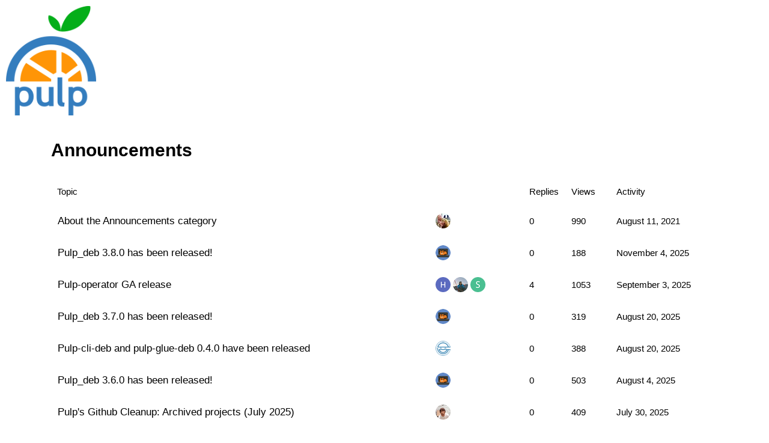

--- FILE ---
content_type: text/html; charset=utf-8
request_url: https://discourse.pulpproject.org/c/announcements/6
body_size: 4702
content:
<!DOCTYPE html>
<html lang="en">
  <head>
    <meta charset="utf-8">
    <title>Latest Announcements topics - Pulp Community</title>
    <meta name="description" content="Please use the announcements category for release and community related announcements.">
    <meta name="generator" content="Discourse 2.7.13 - https://github.com/discourse/discourse version 3a126c134e706f5a69a212f3556eb5501f161bc0">
<link rel="icon" type="image/png" href="https://discourse.pulpproject.org/uploads/default/optimized/1X/98e1f459fcc75bf516a0e4882219ccde6ac2b2a7_2_32x32.ico">
<link rel="apple-touch-icon" type="image/png" href="https://discourse.pulpproject.org/uploads/default/optimized/1X/239d6ab7834f1f3d2a8494283de48a833e4ec857_2_180x180.png">
<meta name="theme-color" content="#ffffff">
<meta name="viewport" content="width=device-width, initial-scale=1.0, minimum-scale=1.0, user-scalable=yes, viewport-fit=cover">
<link rel="canonical" href="https://discourse.pulpproject.org/c/announcements/6" />
<script type="application/ld+json">{"@context":"http://schema.org","@type":"WebSite","url":"https://discourse.pulpproject.org","potentialAction":{"@type":"SearchAction","target":"https://discourse.pulpproject.org/search?q={search_term_string}","query-input":"required name=search_term_string"}}</script>
<link rel="search" type="application/opensearchdescription+xml" href="https://discourse.pulpproject.org/opensearch.xml" title="Pulp Community Search">

      <link href="/stylesheets/desktop_2_4c5ce954cb6e2420eaa03084dafdf2f3f546b8cf.css?__ws=discourse.pulpproject.org" media="all" rel="stylesheet" data-target="desktop" data-theme-id="1"/>
      <link href="/stylesheets/desktop_theme_1_75fc5c2f76901a5070cef5ae2475fefef0739562.css?__ws=discourse.pulpproject.org" media="all" rel="stylesheet" data-target="desktop_theme" data-theme-id="1"/>
    
    
        <link rel="next" href="/c/announcements/6?page=1">
    <link rel="alternate" type="application/rss+xml" title="Latest posts" href="https://discourse.pulpproject.org/posts.rss" />
    <link rel="alternate" type="application/rss+xml" title="Latest topics" href="https://discourse.pulpproject.org/latest.rss" />
    <link rel="alternate" type="application/rss+xml" title="RSS feed of topics in the &#39;Announcements&#39; category" href="https://discourse.pulpproject.org/c/announcements/6.rss" />
    <meta property="og:site_name" content="Pulp Community" />
<meta name="twitter:card" content="summary" />
<meta name="twitter:image" content="https://discourse.pulpproject.org/uploads/default/original/1X/239d6ab7834f1f3d2a8494283de48a833e4ec857.png" />
<meta property="og:image" content="https://discourse.pulpproject.org/uploads/default/original/1X/239d6ab7834f1f3d2a8494283de48a833e4ec857.png" />
<meta property="og:url" content="https://discourse.pulpproject.org/c/announcements/6" />
<meta name="twitter:url" content="https://discourse.pulpproject.org/c/announcements/6" />
<meta property="og:title" content="Announcements" />
<meta name="twitter:title" content="Announcements" />
<meta property="og:description" content="Please use the announcements category for release and community related announcements." />
<meta name="twitter:description" content="Please use the announcements category for release and community related announcements." />

    
  </head>
  <body class="crawler">
    
    <header>
      <a href="/">
          <img src="https://discourse.pulpproject.org/uploads/default/original/1X/239d6ab7834f1f3d2a8494283de48a833e4ec857.png" alt="Pulp Community" id="site-logo" style="max-width: 150px;">
      </a>
    </header>
    <div id="main-outlet" class="wrap">
      



  <h1>

    <a itemprop="item" href="/c/announcements/6">
      <span itemprop='name'>Announcements</span>
</a>  </h1>
  <br/>


<div itemscope itemtype='http://schema.org/ItemList'>
  <meta itemprop='itemListOrder' content='http://schema.org/ItemListOrderDescending'>

  <table class='topic-list'>

    <thead>
      <tr>
        <th>Topic</th>
        <th></th>
        <th class="replies">Replies</th>
        <th class="views">Views</th>
        <th>Activity</th>
      </tr>
    </thead>

    <tbody>
        <tr class="topic-list-item">
          <td class="main-link" itemprop='itemListElement' itemscope itemtype='http://schema.org/ListItem'>
            <meta itemprop='name' content='About the Announcements category'>
            <meta itemprop='url' content='https://discourse.pulpproject.org/t/about-the-announcements-category/24'>
            <meta itemprop='position' content='1'>
            <span class="link-top-line">
              <a href='https://discourse.pulpproject.org/t/about-the-announcements-category/24' class='title raw-link raw-topic-link'>About the Announcements category</a>
            </span>
            <div class="link-bottom-line">
                <div class="discourse-tags">
                </div>
            </div>
          </td>
          <td class='posters'>
              <a href="https://discourse.pulpproject.org/u/mcorr" class="latest single">
                <img width="25" height="25" src="/user_avatar/discourse.pulpproject.org/mcorr/25/5_2.png" class="avatar" title='mcorr - Original Poster, Most Recent Poster' aria-label='mcorr - Original Poster, Most Recent Poster'>
              </a>
          </td>
          <td class="replies">
            <span class='posts' title='posts'>0</span>
          </td>
          <td class="views">
            <span class='views' title='views'>990</span>
          </td>
          <td>
            August 11, 2021
          </td>
        </tr>
        <tr class="topic-list-item">
          <td class="main-link" itemprop='itemListElement' itemscope itemtype='http://schema.org/ListItem'>
            <meta itemprop='name' content='Pulp_deb 3.8.0 has been released!'>
            <meta itemprop='url' content='https://discourse.pulpproject.org/t/pulp-deb-3-8-0-has-been-released/2152'>
            <meta itemprop='position' content='2'>
            <span class="link-top-line">
              <a href='https://discourse.pulpproject.org/t/pulp-deb-3-8-0-has-been-released/2152' class='title raw-link raw-topic-link'>Pulp_deb 3.8.0 has been released!</a>
            </span>
            <div class="link-bottom-line">
                <div class="discourse-tags">
                </div>
            </div>
          </td>
          <td class='posters'>
              <a href="https://discourse.pulpproject.org/u/hstct" class="latest single">
                <img width="25" height="25" src="/user_avatar/discourse.pulpproject.org/hstct/25/184_2.png" class="avatar" title='hstct - Original Poster, Most Recent Poster' aria-label='hstct - Original Poster, Most Recent Poster'>
              </a>
          </td>
          <td class="replies">
            <span class='posts' title='posts'>0</span>
          </td>
          <td class="views">
            <span class='views' title='views'>188</span>
          </td>
          <td>
            November 4, 2025
          </td>
        </tr>
        <tr class="topic-list-item">
          <td class="main-link" itemprop='itemListElement' itemscope itemtype='http://schema.org/ListItem'>
            <meta itemprop='name' content='Pulp-operator GA release'>
            <meta itemprop='url' content='https://discourse.pulpproject.org/t/pulp-operator-ga-release/1964'>
            <meta itemprop='position' content='3'>
            <span class="link-top-line">
              <a href='https://discourse.pulpproject.org/t/pulp-operator-ga-release/1964' class='title raw-link raw-topic-link'>Pulp-operator GA release</a>
            </span>
            <div class="link-bottom-line">
                <div class="discourse-tags">
                </div>
            </div>
          </td>
          <td class='posters'>
              <a href="https://discourse.pulpproject.org/u/hyagi" class="">
                <img width="25" height="25" src="/user_avatar/discourse.pulpproject.org/hyagi/25/170_2.png" class="avatar" title='hyagi - Original Poster' aria-label='hyagi - Original Poster'>
              </a>
              <a href="https://discourse.pulpproject.org/u/OleksiiK" class="">
                <img width="25" height="25" src="/user_avatar/discourse.pulpproject.org/oleksiik/25/469_2.png" class="avatar" title='OleksiiK - Frequent Poster' aria-label='OleksiiK - Frequent Poster'>
              </a>
              <a href="https://discourse.pulpproject.org/u/StopMoitonCuber" class="latest">
                <img width="25" height="25" src="/letter_avatar_proxy/v4/letter/s/4bbf92/25.png" class="avatar" title='StopMoitonCuber - Most Recent Poster' aria-label='StopMoitonCuber - Most Recent Poster'>
              </a>
          </td>
          <td class="replies">
            <span class='posts' title='posts'>4</span>
          </td>
          <td class="views">
            <span class='views' title='views'>1053</span>
          </td>
          <td>
            September 3, 2025
          </td>
        </tr>
        <tr class="topic-list-item">
          <td class="main-link" itemprop='itemListElement' itemscope itemtype='http://schema.org/ListItem'>
            <meta itemprop='name' content='Pulp_deb 3.7.0 has been released!'>
            <meta itemprop='url' content='https://discourse.pulpproject.org/t/pulp-deb-3-7-0-has-been-released/2093'>
            <meta itemprop='position' content='4'>
            <span class="link-top-line">
              <a href='https://discourse.pulpproject.org/t/pulp-deb-3-7-0-has-been-released/2093' class='title raw-link raw-topic-link'>Pulp_deb 3.7.0 has been released!</a>
            </span>
            <div class="link-bottom-line">
                <div class="discourse-tags">
                </div>
            </div>
          </td>
          <td class='posters'>
              <a href="https://discourse.pulpproject.org/u/hstct" class="latest single">
                <img width="25" height="25" src="/user_avatar/discourse.pulpproject.org/hstct/25/184_2.png" class="avatar" title='hstct - Original Poster, Most Recent Poster' aria-label='hstct - Original Poster, Most Recent Poster'>
              </a>
          </td>
          <td class="replies">
            <span class='posts' title='posts'>0</span>
          </td>
          <td class="views">
            <span class='views' title='views'>319</span>
          </td>
          <td>
            August 20, 2025
          </td>
        </tr>
        <tr class="topic-list-item">
          <td class="main-link" itemprop='itemListElement' itemscope itemtype='http://schema.org/ListItem'>
            <meta itemprop='name' content='Pulp-cli-deb and pulp-glue-deb 0.4.0 have been released'>
            <meta itemprop='url' content='https://discourse.pulpproject.org/t/pulp-cli-deb-and-pulp-glue-deb-0-4-0-have-been-released/2092'>
            <meta itemprop='position' content='5'>
            <span class="link-top-line">
              <a href='https://discourse.pulpproject.org/t/pulp-cli-deb-and-pulp-glue-deb-0-4-0-have-been-released/2092' class='title raw-link raw-topic-link'>Pulp-cli-deb and pulp-glue-deb 0.4.0 have been released</a>
            </span>
            <div class="link-bottom-line">
                <div class="discourse-tags">
                </div>
            </div>
          </td>
          <td class='posters'>
              <a href="https://discourse.pulpproject.org/u/quba42" class="latest single">
                <img width="25" height="25" src="/user_avatar/discourse.pulpproject.org/quba42/25/20_2.png" class="avatar" title='quba42 - Original Poster, Most Recent Poster' aria-label='quba42 - Original Poster, Most Recent Poster'>
              </a>
          </td>
          <td class="replies">
            <span class='posts' title='posts'>0</span>
          </td>
          <td class="views">
            <span class='views' title='views'>388</span>
          </td>
          <td>
            August 20, 2025
          </td>
        </tr>
        <tr class="topic-list-item">
          <td class="main-link" itemprop='itemListElement' itemscope itemtype='http://schema.org/ListItem'>
            <meta itemprop='name' content='Pulp_deb 3.6.0 has been released!'>
            <meta itemprop='url' content='https://discourse.pulpproject.org/t/pulp-deb-3-6-0-has-been-released/2084'>
            <meta itemprop='position' content='6'>
            <span class="link-top-line">
              <a href='https://discourse.pulpproject.org/t/pulp-deb-3-6-0-has-been-released/2084' class='title raw-link raw-topic-link'>Pulp_deb 3.6.0 has been released!</a>
            </span>
            <div class="link-bottom-line">
                <div class="discourse-tags">
                </div>
            </div>
          </td>
          <td class='posters'>
              <a href="https://discourse.pulpproject.org/u/hstct" class="latest single">
                <img width="25" height="25" src="/user_avatar/discourse.pulpproject.org/hstct/25/184_2.png" class="avatar" title='hstct - Original Poster, Most Recent Poster' aria-label='hstct - Original Poster, Most Recent Poster'>
              </a>
          </td>
          <td class="replies">
            <span class='posts' title='posts'>0</span>
          </td>
          <td class="views">
            <span class='views' title='views'>503</span>
          </td>
          <td>
            August 4, 2025
          </td>
        </tr>
        <tr class="topic-list-item">
          <td class="main-link" itemprop='itemListElement' itemscope itemtype='http://schema.org/ListItem'>
            <meta itemprop='name' content='Pulp&#39;s Github Cleanup: Archived projects (July 2025)'>
            <meta itemprop='url' content='https://discourse.pulpproject.org/t/pulps-github-cleanup-archived-projects-july-2025/2081'>
            <meta itemprop='position' content='7'>
            <span class="link-top-line">
              <a href='https://discourse.pulpproject.org/t/pulps-github-cleanup-archived-projects-july-2025/2081' class='title raw-link raw-topic-link'>Pulp&#39;s Github Cleanup: Archived projects (July 2025)</a>
            </span>
            <div class="link-bottom-line">
                <div class="discourse-tags">
                </div>
            </div>
          </td>
          <td class='posters'>
              <a href="https://discourse.pulpproject.org/u/pedro-psb" class="latest single">
                <img width="25" height="25" src="/user_avatar/discourse.pulpproject.org/pedro-psb/25/277_2.png" class="avatar" title='pedro-psb - Original Poster, Most Recent Poster' aria-label='pedro-psb - Original Poster, Most Recent Poster'>
              </a>
          </td>
          <td class="replies">
            <span class='posts' title='posts'>0</span>
          </td>
          <td class="views">
            <span class='views' title='views'>409</span>
          </td>
          <td>
            July 30, 2025
          </td>
        </tr>
        <tr class="topic-list-item">
          <td class="main-link" itemprop='itemListElement' itemscope itemtype='http://schema.org/ListItem'>
            <meta itemprop='name' content='[action required] Upgrade your storage settings before pulpcore 3.85'>
            <meta itemprop='url' content='https://discourse.pulpproject.org/t/action-required-upgrade-your-storage-settings-before-pulpcore-3-85/2072'>
            <meta itemprop='position' content='8'>
            <span class="link-top-line">
              <a href='https://discourse.pulpproject.org/t/action-required-upgrade-your-storage-settings-before-pulpcore-3-85/2072' class='title raw-link raw-topic-link'>[action required] Upgrade your storage settings before pulpcore 3.85</a>
            </span>
            <div class="link-bottom-line">
                <div class="discourse-tags">
                </div>
            </div>
          </td>
          <td class='posters'>
              <a href="https://discourse.pulpproject.org/u/pedro-psb" class="latest single">
                <img width="25" height="25" src="/user_avatar/discourse.pulpproject.org/pedro-psb/25/277_2.png" class="avatar" title='pedro-psb - Original Poster, Most Recent Poster' aria-label='pedro-psb - Original Poster, Most Recent Poster'>
              </a>
          </td>
          <td class="replies">
            <span class='posts' title='posts'>0</span>
          </td>
          <td class="views">
            <span class='views' title='views'>1235</span>
          </td>
          <td>
            July 18, 2025
          </td>
        </tr>
        <tr class="topic-list-item">
          <td class="main-link" itemprop='itemListElement' itemscope itemtype='http://schema.org/ListItem'>
            <meta itemprop='name' content='Pulp_ansible 0.27.0 is released'>
            <meta itemprop='url' content='https://discourse.pulpproject.org/t/pulp-ansible-0-27-0-is-released/2063'>
            <meta itemprop='position' content='9'>
            <span class="link-top-line">
              <a href='https://discourse.pulpproject.org/t/pulp-ansible-0-27-0-is-released/2063' class='title raw-link raw-topic-link'>Pulp_ansible 0.27.0 is released</a>
            </span>
            <div class="link-bottom-line">
                <div class="discourse-tags">
                    <a href='https://discourse.pulpproject.org/tag/ansible' class='discourse-tag'>ansible</a>
                    
                </div>
            </div>
          </td>
          <td class='posters'>
              <a href="https://discourse.pulpproject.org/u/x9c4" class="latest single">
                <img width="25" height="25" src="/user_avatar/discourse.pulpproject.org/x9c4/25/12_2.png" class="avatar" title='x9c4 - Original Poster, Most Recent Poster' aria-label='x9c4 - Original Poster, Most Recent Poster'>
              </a>
          </td>
          <td class="replies">
            <span class='posts' title='posts'>0</span>
          </td>
          <td class="views">
            <span class='views' title='views'>461</span>
          </td>
          <td>
            July 9, 2025
          </td>
        </tr>
        <tr class="topic-list-item">
          <td class="main-link" itemprop='itemListElement' itemscope itemtype='http://schema.org/ListItem'>
            <meta itemprop='name' content='Release Day! July 2, 2025: Pulpcore 3.82'>
            <meta itemprop='url' content='https://discourse.pulpproject.org/t/release-day-july-2-2025-pulpcore-3-82/2051'>
            <meta itemprop='position' content='10'>
            <span class="link-top-line">
              <a href='https://discourse.pulpproject.org/t/release-day-july-2-2025-pulpcore-3-82/2051' class='title raw-link raw-topic-link'>Release Day! July 2, 2025: Pulpcore 3.82</a>
            </span>
            <div class="link-bottom-line">
                <div class="discourse-tags">
                </div>
            </div>
          </td>
          <td class='posters'>
              <a href="https://discourse.pulpproject.org/u/gerrod" class="latest single">
                <img width="25" height="25" src="/user_avatar/discourse.pulpproject.org/gerrod/25/30_2.png" class="avatar" title='gerrod - Original Poster, Most Recent Poster' aria-label='gerrod - Original Poster, Most Recent Poster'>
              </a>
          </td>
          <td class="replies">
            <span class='posts' title='posts'>0</span>
          </td>
          <td class="views">
            <span class='views' title='views'>426</span>
          </td>
          <td>
            July 2, 2025
          </td>
        </tr>
        <tr class="topic-list-item">
          <td class="main-link" itemprop='itemListElement' itemscope itemtype='http://schema.org/ListItem'>
            <meta itemprop='name' content='🌧️ It&#39;s Raining Pulp! New Pulpcore Versions!'>
            <meta itemprop='url' content='https://discourse.pulpproject.org/t/its-raining-pulp-new-pulpcore-versions/2039'>
            <meta itemprop='position' content='11'>
            <span class="link-top-line">
              <a href='https://discourse.pulpproject.org/t/its-raining-pulp-new-pulpcore-versions/2039' class='title raw-link raw-topic-link'>🌧️ It&#39;s Raining Pulp! New Pulpcore Versions!</a>
            </span>
            <div class="link-bottom-line">
                <div class="discourse-tags">
                </div>
            </div>
          </td>
          <td class='posters'>
              <a href="https://discourse.pulpproject.org/u/decko" class="latest single">
                <img width="25" height="25" src="/user_avatar/discourse.pulpproject.org/decko/25/513_2.png" class="avatar" title='decko - Original Poster, Most Recent Poster' aria-label='decko - Original Poster, Most Recent Poster'>
              </a>
          </td>
          <td class="replies">
            <span class='posts' title='posts'>0</span>
          </td>
          <td class="views">
            <span class='views' title='views'>502</span>
          </td>
          <td>
            June 25, 2025
          </td>
        </tr>
        <tr class="topic-list-item">
          <td class="main-link" itemprop='itemListElement' itemscope itemtype='http://schema.org/ListItem'>
            <meta itemprop='name' content='A wild new pulpcore version appeared!'>
            <meta itemprop='url' content='https://discourse.pulpproject.org/t/a-wild-new-pulpcore-version-appeared/2021'>
            <meta itemprop='position' content='12'>
            <span class="link-top-line">
              <a href='https://discourse.pulpproject.org/t/a-wild-new-pulpcore-version-appeared/2021' class='title raw-link raw-topic-link'>A wild new pulpcore version appeared!</a>
            </span>
            <div class="link-bottom-line">
                <div class="discourse-tags">
                </div>
            </div>
          </td>
          <td class='posters'>
              <a href="https://discourse.pulpproject.org/u/decko" class="latest single">
                <img width="25" height="25" src="/user_avatar/discourse.pulpproject.org/decko/25/513_2.png" class="avatar" title='decko - Original Poster, Most Recent Poster' aria-label='decko - Original Poster, Most Recent Poster'>
              </a>
          </td>
          <td class="replies">
            <span class='posts' title='posts'>0</span>
          </td>
          <td class="views">
            <span class='views' title='views'>321</span>
          </td>
          <td>
            June 12, 2025
          </td>
        </tr>
        <tr class="topic-list-item">
          <td class="main-link" itemprop='itemListElement' itemscope itemtype='http://schema.org/ListItem'>
            <meta itemprop='name' content='New pulpcore releases for the week! :rocket:'>
            <meta itemprop='url' content='https://discourse.pulpproject.org/t/new-pulpcore-releases-for-the-week/2005'>
            <meta itemprop='position' content='13'>
            <span class="link-top-line">
              <a href='https://discourse.pulpproject.org/t/new-pulpcore-releases-for-the-week/2005' class='title raw-link raw-topic-link'>New pulpcore releases for the week! :rocket:</a>
            </span>
            <div class="link-bottom-line">
                <div class="discourse-tags">
                </div>
            </div>
          </td>
          <td class='posters'>
              <a href="https://discourse.pulpproject.org/u/decko" class="latest single">
                <img width="25" height="25" src="/user_avatar/discourse.pulpproject.org/decko/25/513_2.png" class="avatar" title='decko - Original Poster, Most Recent Poster' aria-label='decko - Original Poster, Most Recent Poster'>
              </a>
          </td>
          <td class="replies">
            <span class='posts' title='posts'>0</span>
          </td>
          <td class="views">
            <span class='views' title='views'>347</span>
          </td>
          <td>
            June 4, 2025
          </td>
        </tr>
        <tr class="topic-list-item">
          <td class="main-link" itemprop='itemListElement' itemscope itemtype='http://schema.org/ListItem'>
            <meta itemprop='name' content='Remove Python 3.9 support'>
            <meta itemprop='url' content='https://discourse.pulpproject.org/t/remove-python-3-9-support/1996'>
            <meta itemprop='position' content='14'>
            <span class="link-top-line">
              <a href='https://discourse.pulpproject.org/t/remove-python-3-9-support/1996' class='title raw-link raw-topic-link'>Remove Python 3.9 support</a>
            </span>
            <div class="link-bottom-line">
                <div class="discourse-tags">
                </div>
            </div>
          </td>
          <td class='posters'>
              <a href="https://discourse.pulpproject.org/u/x9c4" class="latest single">
                <img width="25" height="25" src="/user_avatar/discourse.pulpproject.org/x9c4/25/12_2.png" class="avatar" title='x9c4 - Original Poster, Most Recent Poster' aria-label='x9c4 - Original Poster, Most Recent Poster'>
              </a>
          </td>
          <td class="replies">
            <span class='posts' title='posts'>0</span>
          </td>
          <td class="views">
            <span class='views' title='views'>548</span>
          </td>
          <td>
            May 28, 2025
          </td>
        </tr>
        <tr class="topic-list-item">
          <td class="main-link" itemprop='itemListElement' itemscope itemtype='http://schema.org/ListItem'>
            <meta itemprop='name' content='PulpCore Release-a-Palooza! 🎉'>
            <meta itemprop='url' content='https://discourse.pulpproject.org/t/pulpcore-release-a-palooza/1995'>
            <meta itemprop='position' content='15'>
            <span class="link-top-line">
              <a href='https://discourse.pulpproject.org/t/pulpcore-release-a-palooza/1995' class='title raw-link raw-topic-link'>PulpCore Release-a-Palooza! 🎉</a>
            </span>
            <div class="link-bottom-line">
                <div class="discourse-tags">
                </div>
            </div>
          </td>
          <td class='posters'>
              <a href="https://discourse.pulpproject.org/u/decko" class="latest single">
                <img width="25" height="25" src="/user_avatar/discourse.pulpproject.org/decko/25/513_2.png" class="avatar" title='decko - Original Poster, Most Recent Poster' aria-label='decko - Original Poster, Most Recent Poster'>
              </a>
          </td>
          <td class="replies">
            <span class='posts' title='posts'>0</span>
          </td>
          <td class="views">
            <span class='views' title='views'>579</span>
          </td>
          <td>
            May 27, 2025
          </td>
        </tr>
        <tr class="topic-list-item">
          <td class="main-link" itemprop='itemListElement' itemscope itemtype='http://schema.org/ListItem'>
            <meta itemprop='name' content='Using Django&#39;s url-building machinery instead of CONTENT_ORIGIN'>
            <meta itemprop='url' content='https://discourse.pulpproject.org/t/using-djangos-url-building-machinery-instead-of-content-origin/1990'>
            <meta itemprop='position' content='16'>
            <span class="link-top-line">
              <a href='https://discourse.pulpproject.org/t/using-djangos-url-building-machinery-instead-of-content-origin/1990' class='title raw-link raw-topic-link'>Using Django&#39;s url-building machinery instead of CONTENT_ORIGIN</a>
            </span>
            <div class="link-bottom-line">
                <div class="discourse-tags">
                </div>
            </div>
          </td>
          <td class='posters'>
              <a href="https://discourse.pulpproject.org/u/dkliban" class="">
                <img width="25" height="25" src="/user_avatar/discourse.pulpproject.org/dkliban/25/58_2.png" class="avatar" title='dkliban - Original Poster' aria-label='dkliban - Original Poster'>
              </a>
              <a href="https://discourse.pulpproject.org/u/x9c4" class="">
                <img width="25" height="25" src="/user_avatar/discourse.pulpproject.org/x9c4/25/12_2.png" class="avatar" title='x9c4 - Frequent Poster' aria-label='x9c4 - Frequent Poster'>
              </a>
              <a href="https://discourse.pulpproject.org/u/thesubmitter" class="latest">
                <img width="25" height="25" src="/user_avatar/discourse.pulpproject.org/thesubmitter/25/231_2.png" class="avatar" title='thesubmitter - Most Recent Poster' aria-label='thesubmitter - Most Recent Poster'>
              </a>
          </td>
          <td class="replies">
            <span class='posts' title='posts'>2</span>
          </td>
          <td class="views">
            <span class='views' title='views'>623</span>
          </td>
          <td>
            May 24, 2025
          </td>
        </tr>
        <tr class="topic-list-item">
          <td class="main-link" itemprop='itemListElement' itemscope itemtype='http://schema.org/ListItem'>
            <meta itemprop='name' content='Have you heard &quot;new pulpcore version&quot;? You heard it right!'>
            <meta itemprop='url' content='https://discourse.pulpproject.org/t/have-you-heard-new-pulpcore-version-you-heard-it-right/1989'>
            <meta itemprop='position' content='17'>
            <span class="link-top-line">
              <a href='https://discourse.pulpproject.org/t/have-you-heard-new-pulpcore-version-you-heard-it-right/1989' class='title raw-link raw-topic-link'>Have you heard &quot;new pulpcore version&quot;? You heard it right!</a>
            </span>
            <div class="link-bottom-line">
                <div class="discourse-tags">
                </div>
            </div>
          </td>
          <td class='posters'>
              <a href="https://discourse.pulpproject.org/u/decko" class="latest single">
                <img width="25" height="25" src="/user_avatar/discourse.pulpproject.org/decko/25/513_2.png" class="avatar" title='decko - Original Poster, Most Recent Poster' aria-label='decko - Original Poster, Most Recent Poster'>
              </a>
          </td>
          <td class="replies">
            <span class='posts' title='posts'>0</span>
          </td>
          <td class="views">
            <span class='views' title='views'>426</span>
          </td>
          <td>
            May 13, 2025
          </td>
        </tr>
        <tr class="topic-list-item">
          <td class="main-link" itemprop='itemListElement' itemscope itemtype='http://schema.org/ListItem'>
            <meta itemprop='name' content='New Pulpcore versions in the town!'>
            <meta itemprop='url' content='https://discourse.pulpproject.org/t/new-pulpcore-versions-in-the-town/1982'>
            <meta itemprop='position' content='18'>
            <span class="link-top-line">
              <a href='https://discourse.pulpproject.org/t/new-pulpcore-versions-in-the-town/1982' class='title raw-link raw-topic-link'>New Pulpcore versions in the town!</a>
            </span>
            <div class="link-bottom-line">
                <div class="discourse-tags">
                </div>
            </div>
          </td>
          <td class='posters'>
              <a href="https://discourse.pulpproject.org/u/decko" class="latest single">
                <img width="25" height="25" src="/user_avatar/discourse.pulpproject.org/decko/25/513_2.png" class="avatar" title='decko - Original Poster, Most Recent Poster' aria-label='decko - Original Poster, Most Recent Poster'>
              </a>
          </td>
          <td class="replies">
            <span class='posts' title='posts'>0</span>
          </td>
          <td class="views">
            <span class='views' title='views'>519</span>
          </td>
          <td>
            May 6, 2025
          </td>
        </tr>
        <tr class="topic-list-item">
          <td class="main-link" itemprop='itemListElement' itemscope itemtype='http://schema.org/ListItem'>
            <meta itemprop='name' content='Release Day, 2025-04-22'>
            <meta itemprop='url' content='https://discourse.pulpproject.org/t/release-day-2025-04-22/1965'>
            <meta itemprop='position' content='19'>
            <span class="link-top-line">
              <a href='https://discourse.pulpproject.org/t/release-day-2025-04-22/1965' class='title raw-link raw-topic-link'>Release Day, 2025-04-22</a>
            </span>
            <div class="link-bottom-line">
                <div class="discourse-tags">
                </div>
            </div>
          </td>
          <td class='posters'>
              <a href="https://discourse.pulpproject.org/u/ggainey" class="latest single">
                <img width="25" height="25" src="/user_avatar/discourse.pulpproject.org/ggainey/25/43_2.png" class="avatar" title='ggainey - Original Poster, Most Recent Poster' aria-label='ggainey - Original Poster, Most Recent Poster'>
              </a>
          </td>
          <td class="replies">
            <span class='posts' title='posts'>1</span>
          </td>
          <td class="views">
            <span class='views' title='views'>470</span>
          </td>
          <td>
            April 23, 2025
          </td>
        </tr>
        <tr class="topic-list-item">
          <td class="main-link" itemprop='itemListElement' itemscope itemtype='http://schema.org/ListItem'>
            <meta itemprop='name' content='Release Day, 2025-04-15'>
            <meta itemprop='url' content='https://discourse.pulpproject.org/t/release-day-2025-04-15/1963'>
            <meta itemprop='position' content='20'>
            <span class="link-top-line">
              <a href='https://discourse.pulpproject.org/t/release-day-2025-04-15/1963' class='title raw-link raw-topic-link'>Release Day, 2025-04-15</a>
            </span>
            <div class="link-bottom-line">
                <div class="discourse-tags">
                </div>
            </div>
          </td>
          <td class='posters'>
              <a href="https://discourse.pulpproject.org/u/ggainey" class="latest single">
                <img width="25" height="25" src="/user_avatar/discourse.pulpproject.org/ggainey/25/43_2.png" class="avatar" title='ggainey - Original Poster, Most Recent Poster' aria-label='ggainey - Original Poster, Most Recent Poster'>
              </a>
          </td>
          <td class="replies">
            <span class='posts' title='posts'>0</span>
          </td>
          <td class="views">
            <span class='views' title='views'>547</span>
          </td>
          <td>
            April 16, 2025
          </td>
        </tr>
        <tr class="topic-list-item">
          <td class="main-link" itemprop='itemListElement' itemscope itemtype='http://schema.org/ListItem'>
            <meta itemprop='name' content='Release Day, 2025-04-08'>
            <meta itemprop='url' content='https://discourse.pulpproject.org/t/release-day-2025-04-08/1955'>
            <meta itemprop='position' content='21'>
            <span class="link-top-line">
              <a href='https://discourse.pulpproject.org/t/release-day-2025-04-08/1955' class='title raw-link raw-topic-link'>Release Day, 2025-04-08</a>
            </span>
            <div class="link-bottom-line">
                <div class="discourse-tags">
                </div>
            </div>
          </td>
          <td class='posters'>
              <a href="https://discourse.pulpproject.org/u/ggainey" class="latest single">
                <img width="25" height="25" src="/user_avatar/discourse.pulpproject.org/ggainey/25/43_2.png" class="avatar" title='ggainey - Original Poster, Most Recent Poster' aria-label='ggainey - Original Poster, Most Recent Poster'>
              </a>
          </td>
          <td class="replies">
            <span class='posts' title='posts'>1</span>
          </td>
          <td class="views">
            <span class='views' title='views'>454</span>
          </td>
          <td>
            April 10, 2025
          </td>
        </tr>
        <tr class="topic-list-item">
          <td class="main-link" itemprop='itemListElement' itemscope itemtype='http://schema.org/ListItem'>
            <meta itemprop='name' content='Release Day, 2025-04-02'>
            <meta itemprop='url' content='https://discourse.pulpproject.org/t/release-day-2025-04-02/1951'>
            <meta itemprop='position' content='22'>
            <span class="link-top-line">
              <a href='https://discourse.pulpproject.org/t/release-day-2025-04-02/1951' class='title raw-link raw-topic-link'>Release Day, 2025-04-02</a>
            </span>
            <div class="link-bottom-line">
                <div class="discourse-tags">
                </div>
            </div>
          </td>
          <td class='posters'>
              <a href="https://discourse.pulpproject.org/u/ggainey" class="latest single">
                <img width="25" height="25" src="/user_avatar/discourse.pulpproject.org/ggainey/25/43_2.png" class="avatar" title='ggainey - Original Poster, Most Recent Poster' aria-label='ggainey - Original Poster, Most Recent Poster'>
              </a>
          </td>
          <td class="replies">
            <span class='posts' title='posts'>0</span>
          </td>
          <td class="views">
            <span class='views' title='views'>444</span>
          </td>
          <td>
            April 2, 2025
          </td>
        </tr>
        <tr class="topic-list-item">
          <td class="main-link" itemprop='itemListElement' itemscope itemtype='http://schema.org/ListItem'>
            <meta itemprop='name' content='Release day, 2025-03-18'>
            <meta itemprop='url' content='https://discourse.pulpproject.org/t/release-day-2025-03-18/1937'>
            <meta itemprop='position' content='23'>
            <span class="link-top-line">
              <a href='https://discourse.pulpproject.org/t/release-day-2025-03-18/1937' class='title raw-link raw-topic-link'>Release day, 2025-03-18</a>
            </span>
            <div class="link-bottom-line">
                <div class="discourse-tags">
                </div>
            </div>
          </td>
          <td class='posters'>
              <a href="https://discourse.pulpproject.org/u/ggainey" class="latest single">
                <img width="25" height="25" src="/user_avatar/discourse.pulpproject.org/ggainey/25/43_2.png" class="avatar" title='ggainey - Original Poster, Most Recent Poster' aria-label='ggainey - Original Poster, Most Recent Poster'>
              </a>
          </td>
          <td class="replies">
            <span class='posts' title='posts'>0</span>
          </td>
          <td class="views">
            <span class='views' title='views'>484</span>
          </td>
          <td>
            March 18, 2025
          </td>
        </tr>
        <tr class="topic-list-item">
          <td class="main-link" itemprop='itemListElement' itemscope itemtype='http://schema.org/ListItem'>
            <meta itemprop='name' content='Pulp_npm is alive! Version 0.1.0 released'>
            <meta itemprop='url' content='https://discourse.pulpproject.org/t/pulp-npm-is-alive-version-0-1-0-released/1914'>
            <meta itemprop='position' content='24'>
            <span class="link-top-line">
              <a href='https://discourse.pulpproject.org/t/pulp-npm-is-alive-version-0-1-0-released/1914' class='title raw-link raw-topic-link'>Pulp_npm is alive! Version 0.1.0 released</a>
            </span>
            <div class="link-bottom-line">
                <div class="discourse-tags">
                </div>
            </div>
          </td>
          <td class='posters'>
              <a href="https://discourse.pulpproject.org/u/decko" class="latest single">
                <img width="25" height="25" src="/user_avatar/discourse.pulpproject.org/decko/25/513_2.png" class="avatar" title='decko - Original Poster, Most Recent Poster' aria-label='decko - Original Poster, Most Recent Poster'>
              </a>
          </td>
          <td class="replies">
            <span class='posts' title='posts'>0</span>
          </td>
          <td class="views">
            <span class='views' title='views'>486</span>
          </td>
          <td>
            February 17, 2025
          </td>
        </tr>
        <tr class="topic-list-item">
          <td class="main-link" itemprop='itemListElement' itemscope itemtype='http://schema.org/ListItem'>
            <meta itemprop='name' content='New pulp_ostree and pulp_maven releases'>
            <meta itemprop='url' content='https://discourse.pulpproject.org/t/new-pulp-ostree-and-pulp-maven-releases/1897'>
            <meta itemprop='position' content='25'>
            <span class="link-top-line">
              <a href='https://discourse.pulpproject.org/t/new-pulp-ostree-and-pulp-maven-releases/1897' class='title raw-link raw-topic-link'>New pulp_ostree and pulp_maven releases</a>
            </span>
            <div class="link-bottom-line">
                <div class="discourse-tags">
                </div>
            </div>
          </td>
          <td class='posters'>
              <a href="https://discourse.pulpproject.org/u/decko" class="latest single">
                <img width="25" height="25" src="/user_avatar/discourse.pulpproject.org/decko/25/513_2.png" class="avatar" title='decko - Original Poster, Most Recent Poster' aria-label='decko - Original Poster, Most Recent Poster'>
              </a>
          </td>
          <td class="replies">
            <span class='posts' title='posts'>0</span>
          </td>
          <td class="views">
            <span class='views' title='views'>408</span>
          </td>
          <td>
            February 6, 2025
          </td>
        </tr>
        <tr class="topic-list-item">
          <td class="main-link" itemprop='itemListElement' itemscope itemtype='http://schema.org/ListItem'>
            <meta itemprop='name' content='Pulpcore 3.70 @ CfgMgmtCamp'>
            <meta itemprop='url' content='https://discourse.pulpproject.org/t/pulpcore-3-70-cfgmgmtcamp/1891'>
            <meta itemprop='position' content='26'>
            <span class="link-top-line">
              <a href='https://discourse.pulpproject.org/t/pulpcore-3-70-cfgmgmtcamp/1891' class='title raw-link raw-topic-link'>Pulpcore 3.70 @ CfgMgmtCamp</a>
            </span>
            <div class="link-bottom-line">
                <div class="discourse-tags">
                </div>
            </div>
          </td>
          <td class='posters'>
              <a href="https://discourse.pulpproject.org/u/x9c4" class="latest single">
                <img width="25" height="25" src="/user_avatar/discourse.pulpproject.org/x9c4/25/12_2.png" class="avatar" title='x9c4 - Original Poster, Most Recent Poster' aria-label='x9c4 - Original Poster, Most Recent Poster'>
              </a>
          </td>
          <td class="replies">
            <span class='posts' title='posts'>1</span>
          </td>
          <td class="views">
            <span class='views' title='views'>569</span>
          </td>
          <td>
            February 11, 2025
          </td>
        </tr>
        <tr class="topic-list-item">
          <td class="main-link" itemprop='itemListElement' itemscope itemtype='http://schema.org/ListItem'>
            <meta itemprop='name' content='Pulp_deb 3.5.0 has been released!'>
            <meta itemprop='url' content='https://discourse.pulpproject.org/t/pulp-deb-3-5-0-has-been-released/1880'>
            <meta itemprop='position' content='27'>
            <span class="link-top-line">
              <a href='https://discourse.pulpproject.org/t/pulp-deb-3-5-0-has-been-released/1880' class='title raw-link raw-topic-link'>Pulp_deb 3.5.0 has been released!</a>
            </span>
            <div class="link-bottom-line">
                <div class="discourse-tags">
                </div>
            </div>
          </td>
          <td class='posters'>
              <a href="https://discourse.pulpproject.org/u/hstct" class="latest single">
                <img width="25" height="25" src="/user_avatar/discourse.pulpproject.org/hstct/25/184_2.png" class="avatar" title='hstct - Original Poster, Most Recent Poster' aria-label='hstct - Original Poster, Most Recent Poster'>
              </a>
          </td>
          <td class="replies">
            <span class='posts' title='posts'>0</span>
          </td>
          <td class="views">
            <span class='views' title='views'>475</span>
          </td>
          <td>
            January 22, 2025
          </td>
        </tr>
        <tr class="topic-list-item">
          <td class="main-link" itemprop='itemListElement' itemscope itemtype='http://schema.org/ListItem'>
            <meta itemprop='name' content='Pulp UI: Phase 2 Working Group'>
            <meta itemprop='url' content='https://discourse.pulpproject.org/t/pulp-ui-phase-2-working-group/1795'>
            <meta itemprop='position' content='28'>
            <span class="link-top-line">
              <a href='https://discourse.pulpproject.org/t/pulp-ui-phase-2-working-group/1795' class='title raw-link raw-topic-link'>Pulp UI: Phase 2 Working Group</a>
            </span>
            <div class="link-bottom-line">
                <div class="discourse-tags">
                </div>
            </div>
          </td>
          <td class='posters'>
              <a href="https://discourse.pulpproject.org/u/ggainey" class="latest">
                <img width="25" height="25" src="/user_avatar/discourse.pulpproject.org/ggainey/25/43_2.png" class="avatar" title='ggainey - Original Poster, Most Recent Poster' aria-label='ggainey - Original Poster, Most Recent Poster'>
              </a>
              <a href="https://discourse.pulpproject.org/u/ZitaNemeckova" class="">
                <img width="25" height="25" src="/user_avatar/discourse.pulpproject.org/zitanemeckova/25/417_2.png" class="avatar" title='ZitaNemeckova - Frequent Poster' aria-label='ZitaNemeckova - Frequent Poster'>
              </a>
              <a href="https://discourse.pulpproject.org/u/pedro-psb" class="">
                <img width="25" height="25" src="/user_avatar/discourse.pulpproject.org/pedro-psb/25/277_2.png" class="avatar" title='pedro-psb - Frequent Poster' aria-label='pedro-psb - Frequent Poster'>
              </a>
          </td>
          <td class="replies">
            <span class='posts' title='posts'>8</span>
          </td>
          <td class="views">
            <span class='views' title='views'>1870</span>
          </td>
          <td>
            January 16, 2025
          </td>
        </tr>
        <tr class="topic-list-item">
          <td class="main-link" itemprop='itemListElement' itemscope itemtype='http://schema.org/ListItem'>
            <meta itemprop='name' content='Pulp_ansible 0.23.0 is generally available'>
            <meta itemprop='url' content='https://discourse.pulpproject.org/t/pulp-ansible-0-23-0-is-generally-available/1807'>
            <meta itemprop='position' content='29'>
            <span class="link-top-line">
              <a href='https://discourse.pulpproject.org/t/pulp-ansible-0-23-0-is-generally-available/1807' class='title raw-link raw-topic-link'>Pulp_ansible 0.23.0 is generally available</a>
            </span>
            <div class="link-bottom-line">
                <div class="discourse-tags">
                </div>
            </div>
          </td>
          <td class='posters'>
              <a href="https://discourse.pulpproject.org/u/x9c4" class="latest single">
                <img width="25" height="25" src="/user_avatar/discourse.pulpproject.org/x9c4/25/12_2.png" class="avatar" title='x9c4 - Original Poster, Most Recent Poster' aria-label='x9c4 - Original Poster, Most Recent Poster'>
              </a>
          </td>
          <td class="replies">
            <span class='posts' title='posts'>0</span>
          </td>
          <td class="views">
            <span class='views' title='views'>471</span>
          </td>
          <td>
            November 12, 2024
          </td>
        </tr>
        <tr class="topic-list-item">
          <td class="main-link" itemprop='itemListElement' itemscope itemtype='http://schema.org/ListItem'>
            <meta itemprop='name' content='Pulp UI working group forming'>
            <meta itemprop='url' content='https://discourse.pulpproject.org/t/pulp-ui-working-group-forming/1704'>
            <meta itemprop='position' content='30'>
            <span class="link-top-line">
              <a href='https://discourse.pulpproject.org/t/pulp-ui-working-group-forming/1704' class='title raw-link raw-topic-link'>Pulp UI working group forming</a>
            </span>
            <div class="link-bottom-line">
                <div class="discourse-tags">
                </div>
            </div>
          </td>
          <td class='posters'>
              <a href="https://discourse.pulpproject.org/u/ipanova" class="">
                <img width="25" height="25" src="/user_avatar/discourse.pulpproject.org/ipanova/25/27_2.png" class="avatar" title='ipanova - Original Poster' aria-label='ipanova - Original Poster'>
              </a>
              <a href="https://discourse.pulpproject.org/u/pedro-psb" class="">
                <img width="25" height="25" src="/user_avatar/discourse.pulpproject.org/pedro-psb/25/277_2.png" class="avatar" title='pedro-psb - Frequent Poster' aria-label='pedro-psb - Frequent Poster'>
              </a>
              <a href="https://discourse.pulpproject.org/u/bmbouter" class="">
                <img width="25" height="25" src="/user_avatar/discourse.pulpproject.org/bmbouter/25/36_2.png" class="avatar" title='bmbouter - Frequent Poster' aria-label='bmbouter - Frequent Poster'>
              </a>
              <a href="https://discourse.pulpproject.org/u/gerrod" class="">
                <img width="25" height="25" src="/user_avatar/discourse.pulpproject.org/gerrod/25/30_2.png" class="avatar" title='gerrod - Frequent Poster' aria-label='gerrod - Frequent Poster'>
              </a>
              <a href="https://discourse.pulpproject.org/u/ggainey" class="latest">
                <img width="25" height="25" src="/user_avatar/discourse.pulpproject.org/ggainey/25/43_2.png" class="avatar" title='ggainey - Most Recent Poster' aria-label='ggainey - Most Recent Poster'>
              </a>
          </td>
          <td class="replies">
            <span class='posts' title='posts'>16</span>
          </td>
          <td class="views">
            <span class='views' title='views'>2361</span>
          </td>
          <td>
            October 31, 2024
          </td>
        </tr>
    </tbody>

  </table>
</div>

  <div role='navigation' itemscope itemtype='http://schema.org/SiteNavigationElement'>
      <span itemprop='name'><b><a href='/c/announcements/6?page=1' rel='next' itemprop='url'>next page →</a></b></span>
  </div>


 <!-- include_crawler_content? -->



  

    </div>
    <footer class="container wrap">
      <nav class='crawler-nav'>
        <ul>
        <li itemscope itemtype='http://schema.org/SiteNavigationElement'>
          <span itemprop='name'>
            <a href='/' itemprop="url">Home </a>
          </span>
        </li>
        <li itemscope itemtype='http://schema.org/SiteNavigationElement'>
          <span itemprop='name'>
            <a href='/categories' itemprop="url">Categories </a>
          </span>
        </li>
        <li itemscope itemtype='http://schema.org/SiteNavigationElement'>
          <span itemprop='name'>
            <a href='/guidelines' itemprop="url">FAQ/Guidelines </a>
          </span>
        </li>
        <li itemscope itemtype='http://schema.org/SiteNavigationElement'>
          <span itemprop='name'>
            <a href='/tos' itemprop="url">Terms of Service </a>
          </span>
        </li>
        <li itemscope itemtype='http://schema.org/SiteNavigationElement'>
          <span itemprop='name'>
            <a href='/privacy' itemprop="url">Privacy Policy </a>
          </span>
        </li>
        </ul>
      </nav>
      <p class='powered-by-link'>Powered by <a href="https://www.discourse.org">Discourse</a>, best viewed with JavaScript enabled</p>
    </footer>
    
    
  </body>
  
</html>


--- FILE ---
content_type: text/css
request_url: https://discourse.pulpproject.org/stylesheets/desktop_theme_1_75fc5c2f76901a5070cef5ae2475fefef0739562.css?__ws=discourse.pulpproject.org
body_size: -6
content:

/*# sourceMappingURL=desktop_theme_1_75fc5c2f76901a5070cef5ae2475fefef0739562.css.map */


--- FILE ---
content_type: text/plain
request_url: https://discourse.pulpproject.org/uploads/default/original/1X/239d6ab7834f1f3d2a8494283de48a833e4ec857.png
body_size: 9526
content:
�PNG

   IHDR   �   �   ����   sBIT|d�   	pHYs  �  �B(�x   tEXtSoftware www.inkscape.org��<    IDATx��yxU���?뜛�0*2(h�T�$q(p��(Է���ZeТ�jK�yI�j[(t����m�-��Ip���|���
$7���	ʐ���܄�y}4�{��o�9{��""�Pqԑ��&"ÀaQ9��H o�ì��6׸1K����%G�#��
�g������g��C��C�"AF#g�᧩�D�|p�j�-����m	2b_�'9YU�Tdh(6e充m"AF@�iq�rvr���{�ƑF�M#A�T�5c�/�6`0~��)��n�F�<y�O�X2v��F��N��q�6��Df���*�)E蓩a�9��n�F�<H�y��2OaD&�U�m&l��}$��Β#���U���T����:d'�\z�d�Y�H����x�K�H���e�����\�Ξ촻�+�t��Ɉ?>�$�^�"|��}Qt1羿�K�H�������ڶ>�lo_ Đ��1��HD�1�1�ed���ɉ���S4Cv��L�GȢ�SU~�_�� ��� 0�g��"�؀sP���Y��>l�?���0����	�X��Y���~OA�}t�`G� r3=v[���H���������E�}�EU~fۛa
vڝXzdo]'�qi���K6�D��jD�_hKq��Dx(������;<��u�1)*��#D��"��m�,"OŖ�_L�}��B��_��t����x���,���ACŐ�X�Ä���r�}����>��Q'؆�2���0P�hws��u#|��+S^k >rٺ�K�%�R��6���21`��A�� ��:@�kb�����2��d��i���U(,�'nz2[� } �n���*��/0v�a=E�{|�M+���4g�e-�T���k�<u��p0�>�L\7��S�ILy�.,�� } jx
:ݏSc������aI�c�:���@���䃷�4	����2�/���f���mnB1Yv�r�=i�Ұ�F��OE�΂N�=v且��?F�o+lNN���t؎��48L��g���6�ɺ�Q�n��[ANc�"�O��t��Ĝ��+[���ǈ�7�"��dS�N�!d~Ԅ���j�s��TP�����R��	�v�s�H�h9�S@3'���Q1$���3�<��ǤoO�@� b�M�f�^����؇��i�҇T&���#D�Lä�o ��Pe��|Z�@�����d^��xۧ�2d$�9?Pշ��;��=����3�{��Jڛ/シ�F6�B$�08��]bW �m�	�6�)a��ӑ�.KN�|[F"��#dH$'nZ#��Ǭr�^��N�Ե�$��q�H�!�8iӯQJ��n�|�I��J�=���dr�Ya�M{%�O��n��k�d��%�j�;��W�
��1fgj��h�L�I��a*M�Z\k�P�&��C�#ߞ���l#D3dZ�y��#T�0�M{U�\DC��(8 �0�39qӚ4��h�L#��m����P�^H�b5DG�1~��9�''m���b�h��9K�<U�.A�"Z���� ���Vv��O9*v��S�Q��$d��y�>*3�t��{�������<���ɎO�;"D�l/��Ӭ�O0�|�1���4�LER���Bx]�ovc�9�lݒV�3@$�lᩣ{��*N�C��"y"�tى�	Q�#��y7����ِy-"""""""""""""""""""s?sY����ڼ��hc�
��#���Dd�:q*���?qZ/R�	M�gۛ�٦���#��������~&~���A/�|�j�as�#�0C��Si\&����K����t�?34vVr�	r��b�i�9����K �>�kV�)��XE���C���r�U��i��q.T�<����#��g�����g����v(�tJA?sY��C��U�"�W�@����OPw��Dl�3�YS�_��R:� GX+NTG�T�+��Ԉ�>RX��e�%�_io¢�r��
s�I}/�Й(_io�V#̫1V?�e�Y��tXA���w���
7'��?Y�Q�?Q��˗rn��1�A��Л�w���^��������툖���?}��gf,QTtA����v�ε �	�-[��xG�·�]�ѤQ~��,��r����޾tP�fה�}��IEV�Ъ����no_:��w�yU���5kM��u����P`(�I�����d��'��?gE���8��}��)pMu�� U�B'k9ƪ���8��|�(�K�P�y���~�,z�B��ūN�A�R{��u����`lTe�������$��7���{wfU���M��ƦwR��"�Q�0P(��
_����u 
/��%c_ko_�]����"z�[��X�Vе��4���Z�xJZR7�.�9^��i����e��}��QS2����C�	r�U��3����N.�SE��ȟ��^{��회)�z��8]G��y
�'��+�v쨿����"�|�/G��T!?��*�.*F����odrl���V|�vd
���3:��iȥ묢�2:.� ��֊��m<M��?~����%ck34f�WA��r5pX������L��2*������4}C��s��j�	.-]K�yy�ܼ��Bt�	(���ұ�20�AA�Yy��, �4��
w��-Z����e��Y����J�hI��z��<�!AWNS(K�x�D���ゖ�Pή����iFAo�)w_� 2 Ȃ�� ��˾�FD�_;w��t�����yv���8:m���Ֆ��\��id�Ÿ���)?����2j֚.��o�6Ҵ�*�֖ݝېFA��^9SDH�qa5�d���w;�O������E�H7�;ȡ���  ���1���?6�d���+X)c7Z+�U�X��捪�\[Z�x}K�E����i��������t-X��n�k��h��'�z�
��Y$3SC��z0),��Z�g�����U�8�	]��+/@x��kY�M5�s]���iU+�ek�\���.ӷ	�QA61b��A�a����M�(�jJ�>��P�j�W�#T��qw����*��]������n� �%�b�然b~�t���sM3e���
R�� B�!��Õǘ��8",���߮�;vIƴ�Go$1�J``6�9�n����f�K��L��0�/,����+�{���d�22�c�Pf�Q��t1E��7��sZb��._���{��� si1zE�"0�d��Z�����du��
L����`�,+a(�l�^_�0<[ͬ3mg�:k��A�hy�x-��8o�|�pg�L��
������n���k��WŔ�@�C���C��E�2���+C� E��ٙW$w��C7-˻x�+��r�\���|[��w��W��V�5w��S��}#��ꪠf	���r������P���L
����	t��FS"�Θն+�}��?�<�~��Zvי['�>�c��n�ĆoA������-�[w�?�}�vQ���iZ�w���+iZ1~�� ������]��c�5kJCw���GB�)�H�3ƪ�	߂l�Q0�o��X��4���ʀ��^��@QH�t$&�8���ܯ����U���m�D�C(�Cw��鷻/AΩ�2���"O��=/�*�|�������A���O��'*��܇�g�ϰ/�b�Ŷ}3�wJ��`v�?==2�z��*�
5u���1��'�+^\؏΂�7������<��y͚Ґ�3~��Qq������gA�ӭ8�k��`&���dO�y]�@��5��E��p�-��+s����a�%��O)�	��9^�yd��r8ʌ����~�v�,�b�/�f�nID{!���ϝ�g�U�S.v����ۓ ۸��W�+���Ӳ�+y�,�d���Q�_���k���UC��4�!fئ�(sׂ,�S�5E���ӾrwMi��/]�!z%�GujL�Z��}���;�1��,hQ���Kݶv%�Q��ti���fR��T>��Y�L��jk�k�n-���W���V���`�{��M�d�{�t����%�s���=��2�~1s0�4�??Ӳ�˽tx͚�`�r94-��]I\Ł�����"����Q��[��j@���,���^D��a��V���y��*zK�����Co^�2r=� �$���5_��-�6@�7����`�E����b�y����ڒ�*�~Dn����)�!VUwDo��nU�*]w`d;dFb**c�Pf�NNwlY�-ZHT�N����^�Y�MAvM���Q���t�ہl�@fԯ&����@Z��u"N�V��i[M��*]������V[Z������Wc;���A�P��֎�H�̨��9�%?6"&�q坻3�.���*z�����e�*ȍ��\J�27{I����'���/^��r
|�;����w��K�5wyy�\{��u"򃀣�pR�KZ�f�l�dT���"��M��@�%��Tc�����{��)��LO܏ͩ�J?6���J-�$�s�<��b�QE[]ܴ�H�U5X�3����Ş2}�7{���k�e���;�\�x�i��A� ���N�EN�o�C(�(V�A�����+�-
R��@�e��f�8ױuZ�w����cQ}F������yAez�C�b�m��ĝ:�� ��k�=������=�y��eq�w5�FS�Ɉ��	A����A�|���W���+�R� ?e��-������^�M���䡽��z��c���� �ˈ�=�:��:?���w��O���'�%�< t���y�"�^o����Pc�~x+��}��'g�����c���z��"�qK~�=���o��B�72��ez�0F��c�C#<����u��߲�
�p�)�m�s�U�' c���m�e��!m� ��/�Z�s}���u�k�� �����N"	��|��Xf|h�o�y� ��*\��>��4�yH='���Y���w��P� Y��y�V��Ǆ|�z�^oah!*��){y��������OQ�d.��Ir������ �Q��4t~�P�K���#��ktA��FdZ��l��s8�?�P� �&3�Ӭ��2HC�Gs�R�s�~���q�g������c������ǀX82�~"�	ٿ̣4��bzb�\Ňa���}��w������}&���U� W��u��/9�2�c��D��d�U-����i��O�'�At
�-D�2��`����D��'�?���|�j���|�T'��m���%��IޝA�r-������%�c�A��!��	�Ҙ8Ufԭ��Q�r�[5(녑����{�������q�5�e=�m�{A�
���@����@���ʅM�NV� �˴�e2�)[�.����U���kJF�@�( �#ccϗ|W�2�Ǆ?��ДL>��kN���.����dFb9���8���#���yD뼜�������ta��n�
��������dh ��V���ϯ9u���Ǝ^F��E�����g�P��si�F	�P�U�G�k���N�iu�S�4�\�߄a���C۾ص�8���g�<�iP�qdd c�6ګ\�V9?�Xa��G�ܿz�[�72��9��pT�z�Pw��Hf$n��S��h^�2M��M��~=X�z�fA�	�'��Uq}�:�h�"�1�a�A� N�kH�ڻ�v��]r^�ENǖ�Z��#��ד��?���a7���چ�eZ�<�i�h�MpFɌ�O�7�󺜁4��t�"c�޽Yk��!����fA��oA�7Z��g�]�'� [�꼼1~�Ȍ�ט�pF���w���0d�Lo(��Xf$��5qJ����}CYBCb�Lo�,����é�
R�!q/H�M��	��یx8jk������+�,����~|�����x��ȴ���~c��")��O��Ff�\E?н/��O��&��!g��S�w*?m֠�[U}�֭�:��9�yٟz��ܵ ��+4m�\'3������yq�hY�W}p�Z���qn�/��7�ƯISz�m�k H�ر��J��&a�W�� ���U��w�I��=�EW�E� �H]變E|g������ ��� �ޚwA�U�~�_�C����8�kY�7�ۓ ����_��G�t��=�M�����vE�A����!�ˡ�cd��x �чt~�Ϻ o`{{�-�+�i|8 2ۛ!���z��ad��	�06�nl8A^��\}]��ޢ��������[@��>miq}�-�_�b�11��=7Qe����vLT�bk�r��\%�}�Mi-��h��V1�Z��s��.�ޏ���,F��W������D��7.Ig���]�{�ײ��ҭޒo{O����2h��Um�<�6?�&�Yq\?�Ed���t�c8n���;�o	f!1Doaw�E��8�uP�S��悮 |1���������joCd73�������*-���O���ؚ�h1!U�m�UtmO�Ծ��*����Cs_9z: L%7ގO m�}4�yq}zeJ̋&�A��A���X�p�ٜ���A��h��:Hw�`QׂL���K��Bn A���.��^�H��$;PmǟO�}*��6"� �n{� @qs���F�������3j�)?r�U_�=C��ޯꝗtW.�fv�@��d=���}#��<$�CL�U���y�Ow%�����s�2|N幆�؇D��-)
t	�#����H�YE$Ȉ�"dDV	2"���UD���*���iV��d���1��@L�ˉ����v}O'"Co^�-�{� Ƕ{j�d����fr��9b]�#� �+�Wh1%� U�������b;�LD���3������ ���C�s
�W��B��,�))Z㷒lAq��v�G�����<��-��/�a��L���K�~�Ů_FX+Ntl����+<X[2���V�QI[��|�/ck�� �=���������DYn8����1>#u�R���[�J~q�O�򸝶ލp���)���PP\��RYZk������!��Qi3m��<��&���t;e:jߗ�=�h���V�1���V�3�Իl[����	z�
�ۦqO���ߛ�%�JG�+\���5���	<��ؒ��.p��j����P�;HPe�a����$���[�W�gW��������EM�z�{P�tl��`v���;��^!؉�0w��:�ֿ�a� :�*�'��ŕ܉�(����Q֟Ùl���	�Tx���+3��7bo�a�vnE[���О�t�͠� ��&�!�GZ�|y�����'�xNx:n�ɽ��t&���
��=�Y�t�_Co^�-�5�"�銫�G�N^)p}����(����K��}�m�֊���5C���S嶑֊�u��P�[gT����GL��*:�r��?9w�Њ�⪫�Hu�B�v��U�>_:�w����OD�T=w�ʖ���5�M��Ъ��>��R��ȵm�ܧn��=�y�6��ږĸ/��%c��uR?�sþ),lU�ܚ���*ڲcG�D�U��K
fW�ʐ��L	��F��Z/�5�E�"�O�P��Q��t�+�!!胵��\��xk�	ǔ�"u%3��;��k"#���/[�~ൟi��Hu���d����1Nl��N�V�6��j�J�­{Ȉ ��[g]��
��lh�W��?����G���nSR��8y���w��=d�������x���S�T���������kV�NmJ�����<1db�|�o�@��x-�
)���?X�W�X������.HE�����:%�����\����1���^J�J�2��VϵT�!��U������h,��Z��:͞���t�؈J�_f"G}'^=0�}&��4��.H���j/\�4]�9h��94��#�3H�;��d��"��L�ia��FR���쪽�6r�d�mӶ��?zNҿ?�_e��y-��tI�Ek��uU'e�v�̾�`7:��w0S-� 霛�Ķϐ �O���(.��L�L�.P0B2�J�`�ha���;���p�0���  IDAT�w���ԗ�Pd}K_O6�ȁ.zP��QGF��:�a��9x!3dN��j��\�����������wٿ~��(��y�f�	c1�9�W�Fw��aUH���u�7�S���l����+�]54eqScO���r�>��Th�p]:-S���ܗ���짣c0'u+���&d�* ���U�y�r�����'u������ª�<Gwl�SL�����S]����[Ov�ң�B�NH�N�����s2w�F�WíC�4bUuO�5,�E�-k��)]���T�*R^X\9DY�m��9��l_C؝h�������Gw���(����G��1�o@f/y�4lcu���+@[�m^8�j|[_@93�A�������6ǽ�m�%��U�X0�j*����d���g���b�j �����2�p���wQ�6O�pr�ʶ^S�޼�[᜕w��Ӹ��3�|L���̩|��T*m��"�Ey�.��!z��\viCU�q�s�W�jX8g�OT��cy���ExG�z�8�D`j�RZ]R�⍼Bkűj.j��ZpQ�}S���Kƶ�0�U���n}k��]!�&�$8G #A.��F���{LF>k%=��"�uJq��7��sPhk�l}�����c�2w����|���~��jk܆�⪭@߶[�(�Q��X�&��5f�V�ٟWo�<?�"&W�%F蘉 V���m����ܒN��!J�� ��B�M琱U��5Vѫa툂\�残k��"�LuI���I�S^q��a�5����W�V��q�w-ё� e�~���w��=��-��._���m{�e� ��rNuI���a<�������&��5%E3�Ό{S�������
E�#�	N�4
R
����z�r�ޖH�ǂ=�����3$U�E��0�����@��A&���\u��|��l��*:��\=���vw�֖����r,���뙧Xd�9�i�����R�UT?��&�ʭ� �땻��]�@Yj��� e���q�T�~ǔ�kK�^��:�� ~�"3�l�rj�6X;���T=K!_0�^(9
;P��ȿ��![�Ch�Z�h0˚3�q�p�p�Dd0*G�h/����*Ө��޹��4fح�W��tuuc��)6pw�-�����8:N�#A�
M%���M�4���o=y��t�#=Y�r��H�����OC�Ǽ���f3B&�!7Ք�=2�8��fRUn�--�;S>��#-j""AFd� #��H�YE$Ȉ�"dDV	2"���UD���*"AFd� #��H�YE$Ȉ�"dDV	2"���9���q�I    IEND�B`�